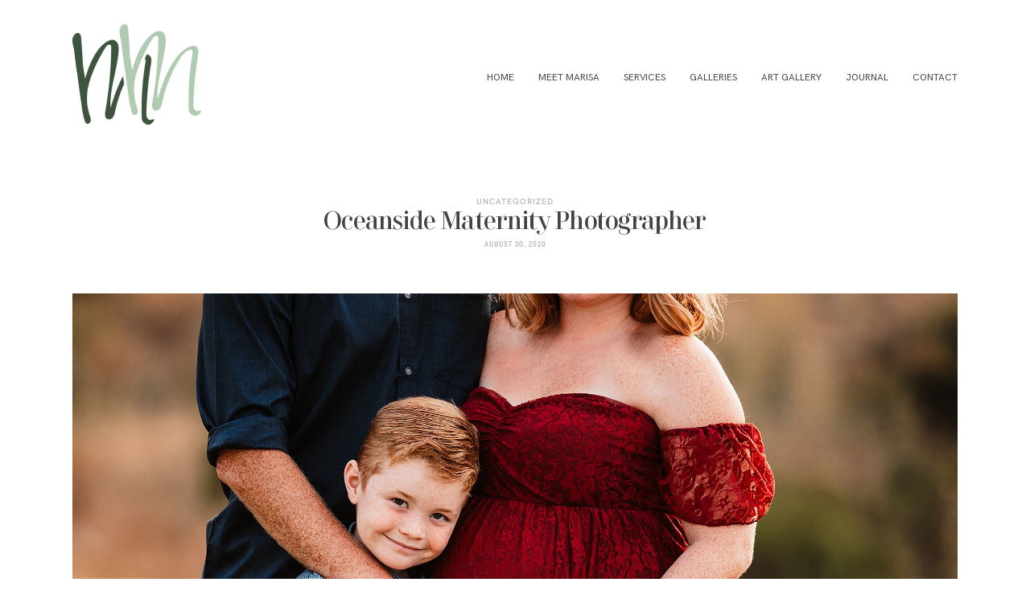

--- FILE ---
content_type: text/css
request_url: https://marisamcdonaldphotography.com/wp-content/cache/min/1/wp-content/themes/june/public/fonts/fontello/css/flo-core-icons.css?ver=1767954372
body_size: -95
content:
@font-face{font-family:'flo-core-icons';src:url(../../../../../../../../../../themes/june/public/fonts/fontello/font/flo-core-icons.eot?21553760);src:url('../../../../../../../../../../themes/june/public/fonts/fontello/font/flo-core-icons.eot?21553760#iefix') format('embedded-opentype'),url(../../../../../../../../../../themes/june/public/fonts/fontello/font/flo-core-icons.woff2?21553760) format('woff2'),url(../../../../../../../../../../themes/june/public/fonts/fontello/font/flo-core-icons.woff?21553760) format('woff'),url(../../../../../../../../../../themes/june/public/fonts/fontello/font/flo-core-icons.ttf?21553760) format('truetype'),url('../../../../../../../../../../themes/june/public/fonts/fontello/font/flo-core-icons.svg?21553760#flo-core-icons') format('svg');font-weight:400;font-style:normal;font-display:swap}[class^="flo-core-icon-"]:before,[class*=" flo-core-icon-"]:before{font-family:"flo-core-icons";font-style:normal;font-weight:400;speak:none;display:inline-block;text-decoration:inherit;width:1em;margin-right:.2em;text-align:center;font-variant:normal;text-transform:none;line-height:1em;margin-left:.2em;-webkit-font-smoothing:antialiased;-moz-osx-font-smoothing:grayscale}.flo-core-icon-flothemes:before{content:'\e803'}.flo-core-icon-spin5:before{content:'\e838'}

--- FILE ---
content_type: application/javascript
request_url: https://marisamcdonaldphotography.com/wp-content/themes/june/theme-files/public/js/scripts.min.js?ver=2.6.7
body_size: 5159
content:
(function(h){function d(n,m){n=n.toString();return n.length<m?d("0"+n,m):n}jQuery.fn.extend({changeText:function b(m){return this.each(function(){var n=h(this);if(n.text()!==m){n.animate({opacity:0},200);setTimeout(function(){n.text(m);n.animate({opacity:1},200)},200)}})},changeTextUI:function c(o,n,m){if(typeof n==="undefined"){var n="fade"}if(typeof m==="undefined"){var m=400}return this.each(function(){var q=h(this);var p={fade:{name:"fade",show_attr:{},hide_attr:{}},counter:{name:"slide",show_attr:{direction:"down"},hide_attr:{direction:"up"}},slide_left:{name:"drop",show_attr:{direction:"left"},hide_attr:{direction:"right"}},drop_up:{name:"drop",show_attr:{direction:"up"},hide_attr:{direction:"down"}}};if(q.text()!==o){q.hide(p[n].name,p[n].show_attr,m/2);setTimeout(function(){q.text(o);q.show(p[n].name,p[n].hide_attr,m/2)},m/2)}})},changeCSS:function e(n,m){return this.each(function(){var o=h(this);if(o.css(n)!==m){o.animate({opacity:0},200);setTimeout(function(){o.css(n,m);o.animate({opacity:1},200)},200)}})}});function g(n){if(n&&n.length==7&&n[0]=="#"){var t=n;var t=t.substring(1);var o=parseInt(t,16);var q=o>>16&255;var p=o>>8&255;var m=o>>0&255;var s=0.2126*q+0.7152*p+0.0722*m;return s>80}else{console.log("Color Brightness: Invalid Color String");return 0}}function k(n,o){if(!HEX_REGEX.test(n)){throw Error("hex2rgba: first argument has invalid hexadecimal characters")}if(n[0]==="#"){n=n.slice(1)}if(n.length===HEX_SHORTHAND_LENGTH){n=n.split("");n.splice(2,0,n[2]);n.splice(1,0,n[1]);n.splice(0,0,n[0]);n=n.join("")}if(n.length!==HEX_LENGTH){throw Error("hex2rgba: first argument has invalid hexadecimal length")}var m=[parseInt(n.slice(0,2),BASE),parseInt(n.slice(2,4),BASE),parseInt(n.slice(4,6),BASE)];o=typeof o==="number"?o:parseFloat(o);if(o>=0&&o<=1){m.push(o)}else{m.push(1)}return"rgba("+m.join(",")+")"}h(function(){h(document).foundation();h("[data-onready]").each(function(){window[h(this).attr("data-onready")](this)});var m=h(window).width();if(m<768&&!h("body").hasClass("flo-mobile-appear-disabled")||m>=768&&m<1024&&!h("body").hasClass("flo-tablet-appear-disabled")||m>=1024&&!h("body").hasClass("flo-appear-disabled")){h(window).on("startViewportChecker",function(){h([".layout-sections--scroll-normal .flo-block",".flo_page > .flo-block:not(:first-of-type):not(.disable-appear)",".flo-footer",".to-appear",".to-appear--custom",".flo-post.with-appear > *",".widget"].join(",")).viewportChecker({classToAdd:"visible",repeat:true,offset:40,invertBottomOffset:false})}).trigger("startViewportChecker")}h("input, textarea").on("verifyValue",function(){if(h(this).val()==""){h(this).addClass("empty")}else{h(this).removeClass("empty")}});h("input, textarea").trigger("verifyValue");h("input, textarea").on("keyup change",function(){h(this).trigger("verifyValue")})});function f(o){var n=o+"=";var m=document.cookie.split(";");for(var p=0;p<m.length;p++){var q=m[p];while(q.charAt(0)==" "){q=q.substring(1)}if(q.indexOf(n)===0){return q.substring(n.length,q.length)}}return""}function a(m){var n=h("html").css("font-size").replace("px","")/(h(window).width()/100);return m/(h(window).width()/100*n)+"rem"}window.newsletter_block_signup=function(){var n=h(".flo-form--newsletter");if(n.length){n.parsley();var p=unescape(n.parent().find(".embed_code").text()),o=h("<div>").html(p);if(typeof o.find("form").attr("action")!=="undefined"){var m=o.find("form").attr("action").replace(/\\"/g,"");n.attr("action",m)}else{console.log("The mailchimp code is incorect")}}};var l=h(".flo-footer__scroll-top");if(l.length){l.on("click",function(){h("html, body").animate({scrollTop:0},500)})}if(window.innerWidth<768){var i=h(".flo-footer-copyrights-area__footer-menu");if(i.length){var j=i.find(".menu-item-has-children");if(j.length){j.on("click",function(n){var m=h(n.currentTarget);h(".mobile-open-dropdown").not(m).removeClass("mobile-open-dropdown");m.toggleClass("mobile-open-dropdown")})}}}window.floLazy=function(m){var p=arguments.length>1&&arguments[1]!==undefined?arguments[1]:null;var o=h(m);o.on("load",function(q){q.currentTarget.style.opacity=1;q.currentTarget.style.filter="blur(0px)";if(p){p()}});o.viewportChecker({classToAdd:"loaded",offset:"-30%",invertBottomOffset:true,repeat:false,callbackFunction:function n(q){if(q.length){var r=q[0];if(r.hasAttribute("data-src")){r.src=r.dataset.src;r.removeAttribute("data-src")}if(r.hasAttribute("data-srcset")){r.srcset=r.dataset.srcset;r.removeAttribute("data-srcset")}}}})};window.image_lazyload=function(s){var n=arguments.length>1&&arguments[1]!==undefined?arguments[1]:null;var o;if("IntersectionObserver" in window){o=document.querySelectorAll(s);var r=function r(t,u){t.forEach(function(v){if(v.intersectionRatio>0){var w=v.target;w.classList.add("loaded");w.src=w.dataset.src;w.removeAttribute("data-src");if(w.dataset.srcset){w.srcset=w.dataset.srcset;w.removeAttribute("data-srcset")}q.unobserve(w);if(n){n(w)}}})};var q=new IntersectionObserver(r);o.forEach(function(t){q.observe(t)})}else{var m=function m(){if(p){clearTimeout(p)}p=setTimeout(function(){var t=window.pageYOffset;o.forEach(function(u){if(u.offsetTop<window.innerHeight+t){u.src=u.dataset.src;u.removeAttribute("data-src");if(u.dataset.srcset){u.srcset=u.dataset.srcset;u.removeAttribute("data-srcset")}u.classList.add("loaded");if(n){n(u)}}});if(o.length==0){document.removeEventListener("scroll",m);window.removeEventListener("resize",m);window.removeEventListener("orientationChange",m)}},20)};var p;o=document.querySelectorAll(s);document.addEventListener("scroll",m);window.addEventListener("resize",m);window.addEventListener("orientationChange",m)}};h(function(){h([".comments-block__top-bar-hide-button",".comments-block__top-bar-show-button",".comments-block__top-bar-toggle-button"].join(", ")).click(function(){h(".comments-block").toggleClass("comments-block--expanded").toggleClass("comments-block--collapsed");h(".comments-block__posts").slideToggle()})});if(h(".flo-block--merged-with-header").length){h("body header").first().remove()}h(function(){h(".page").on("submit",".flo-form__built-in",function(o){o.preventDefault();var n=h(this),m=".contact-response";jQuery(".flo-name").removeClass("invalid");jQuery(".flo-email").removeClass("invalid");jQuery(m).html("");jQuery.ajax({url:ajaxurl,data:"&action=floSendContact&"+jQuery(n).serialize(),type:"POST",dataType:"json",success:function p(q){if(q.contact_name){jQuery(".flo-name").addClass("invalid");jQuery(m).append(q.contact_name)}if(q.contact_email){jQuery(".flo-email").addClass("invalid");jQuery(m).append(q.contact_email)}if(q.error_message){jQuery(m).append(q.error_message)}if(q.message){jQuery(".flo-modal").fadeIn("slow");jQuery(n).find('input[type="text"], textarea').val("");setTimeout(function(){jQuery(".flo-modal").fadeOut("slow")},3000)}}})});h("body").on("submit",".flo-form__built-in-v2",function(n){n.preventDefault();var m=h(this);h("html, body").animate({scrollTop:m.offset().top},600);jQuery.ajax({url:ajaxurl,data:"&action=floSendContact&"+jQuery(m).serialize(),type:"POST",dataType:"json",success:function o(p){if(p.contact_name){jQuery(".flo-name").parent().addClass("invalid")}if(p.contact_email){jQuery(".flo-email").parent().addClass("invalid")}if(p.message){jQuery(".flo-modal").fadeIn("slow");jQuery(m).find('input[type="text"], textarea').val("");setTimeout(function(){jQuery(".flo-modal").fadeOut("slow")},3000)}}})});jQuery(".flo-name, .flo-email").on("keyup",function(){h(this).parent().removeClass("invalid")})});window.flo_share_rollover=function(n){var m=h(n);var o=".flo-share-rollover";m.find(o+"__trigger").click(function(){m.toggleClass("visible")})};h(function(){h(".flo-video-embed").each(function(){var r=h(this);var o="flo-video-embed--loaded";var s=r.find(".flo-video-embed__screen");var p=s.attr("data-flo-video-embed-embed-code");var m=r.find(".flo-video-embed__video-button");var q=function q(){s.html(p);r.addClass(o)};var n=function n(){r.removeClass(o);s.html("")};m.on("click",function(t){t.preventDefault();switch(r.hasClass(o)){case false:q();break;case true:n();break}});r.on("floVideoEmbedStop",function(){n()})})});if(typeof fancybox!=="undefined"){h("[data-flo-pop]").fancybox({baseClass:"flo-fancybox-self-hosted",video:{tpl:'<video class="fancybox-video" controls controlsList="nodownload"><source src="{{src}}" type="{{format}}" /></video>',format:"",autoStart:true}})}window.flo_block_comments=function(r){var p=h(r);var m="flo-block-comments";var q="."+m;var o=p.find(q+"__trigger");var n=p.find(q+"__body");o.on("click",function(){n.slideToggle("slow",function(){if(n.hasClass(m+"__body-hidden")){n.removeClass(m+"__body-hidden")}});o.toggleClass(m+"__trigger-plus")})};window.flo_block_gallery_view_1=function(o){var w=h(o);var v="flo-block-gallery-view-1";var r="."+v;var n=w.find(r+"__slider");var u=w.find(r+"__arrow--next");var t=w.find(r+"__arrow--prev");var m=w.find(r+"__counter");var p=true;var s=true;var q=false;if(w.find(r).hasClass(v+"--full-width")){p=false;s=false;q=true}n.on("beforeChange",function(D,C,B,y){if(m.length){var E=m.find("".concat(r,"__current-index"));var A=y+1;E.css("opacity",0);setTimeout(function(){E.text(A)},320)}var G=C.$slides.length-1;var x=B===G;var z=y===G;var F=w.find(r+"__slide.slick-current");if(x){F.next(".slick-slide").addClass("slick-clone-current")}if(z){F.prev(".slick-slide").addClass("slick-clone-current")}}).on("init afterChange",function(A,x,B,z){var y=w.find(".slick-current").find(".flo-video-button");if(y.length&&!y.is(".background--dark, .background--light, .background--complex")){BackgroundCheck.refresh()}if(m.length&&A.type!=="init"){setTimeout(function(){m.find("".concat(r,"__current-index")).css("opacity",1)},250)}w.find(".slick-clone-current").removeClass("slick-clone-current")}).slick({slidesToShow:1,variableWidth:p,adaptiveHeight:false,rows:0,fade:q,cssEase:"linear",centerMode:s,speed:400,focusOnSelect:true,draggable:true,nextArrow:u,prevArrow:t,responsive:[{breakpoint:"767",settings:{centerMode:s}}]});if(w.find(".flo-video-button").length){BackgroundCheck.init({targets:".flo-video-button",images:r+"__slide-image"})}window.floLazy("".concat(r,"__slide-image"))};window.flo_block_gallery_view_2=function(q){var o=h(q);var m="flo-block-gallery-view-2";var p="."+m;var r=o.find(p);var n=!r[0].classList.contains(m+"--non-masonry");function s(){r.masonry({columnWidth:".grid-sizer",percentPosition:true})}h(window).on("resize",function(){return s()});window.image_lazyload(p+"__image-thumb");o.find(p+"__image-thumb").on("load",function(t){return s()});o.find(p+"__image").fancybox({baseClass:m+"__popup",loop:true,idleTime:false});if(o.find(".flo-video-button").length){BackgroundCheck.init({targets:".flo-video-button",images:p+"__image-thumb"})}};window.flo_block_listing_3=function(o){var m="flo-block-listing-3";var n="."+m;window.floLazy("".concat(n,"__featured-image"))};window.flo_block_listing_1=function(o){var m="flo-block-listing-1";var n="."+m;window.floLazy("".concat(n,"__item-featured-image"))};window.flo_block_listing_2=function(p){var n=h(p);var m="flo-block-listing-2";var o="."+m;var q=n.find(o);var r=function r(){q.masonry({columnWidth:".grid-sizer",percentPosition:true})};setTimeout(function(){var s=n.find(o+"__featured-image");var t=h(window).width()>=768&&q.hasClass(m+"--masonry");s.each(function(v,u){var x=h(u).width();var w=h(u).attr("data-ratio");var y=x/w;h(u).css("height",y)});if(t){r()}s.each(function(v,u){return h(u).css("height","")});if(t){window.floLazy("".concat(o,"__featured-image"),r);h(window).on("resize",function(){return r()})}else{window.floLazy("".concat(o,"__featured-image"))}})};window.flo_block_slideshow_1=function(q){var o=h(q);var m="flo-block-slideshow-1";var p="."+m;var r=o.find("".concat(p,"__slides"));var n=h("body");var t="--flo-100vh";var s="100vh";document.documentElement.style.setProperty(t,s);window.onload=function(){s=window.innerHeight;document.documentElement.style.setProperty(t,"".concat(s,"px"));if(h(".flo-splash").length){var u=h(".flo-splash");u.css("opacity","0");setTimeout(function(){Foundation.Motion.animateOut(u,"fade-out");u.hide()},400)}};window.onresize=function(){document.documentElement.style.setProperty(t,"".concat(window.innerHeight,"px"))};r.on("init afterChange",function(x,w,z){if(x.type=="init"){z=0;window.floLazy("".concat(p,'__slide[data-slick-index="').concat(z,'"] ').concat(p,"__slide-img"))}var v=h(w.$slides[z].children[0]).attr("data-color");o.find(p).css({color:v,borderColor:v});var y=g(v);if(y){o.find(".flo-header__logo").addClass("flo-header__logo--is-light");setTimeout(function(){o.find(".flo-header-mobile__logo").addClass("flo-header-mobile__logo--light")})}else{o.find(".flo-header__logo").removeClass("flo-header__logo--is-light");setTimeout(function(){o.find(".flo-header-mobile__logo").removeClass("flo-header-mobile__logo--light")})}if(h(w.$slides[z]).hasClass("".concat(m,"__slide--background-video"))){if(h(w.$slides[z]).find("video").length){h(w.$slides[z]).find("video")[0].play()}}if(h(window).width()>767){setTimeout(function(){var A=h(w.$slides[z]).find("".concat(p,"__text-area"));A.css("opacity","1")},200)}var u=o.find(p+"__current-index");if(u.length){setTimeout(function(){u.text(z+1);u.fadeIn("50")},50)}}).on("beforeChange",function(v,u,y,w){window.floLazy("".concat(p,'__slide[data-slick-index="').concat(w,'"] ').concat(p,"__slide-img"));if(h(u.$slides[y]).hasClass("".concat(m,"__slide--background-video"))){if(h(u.$slides[y]).find("video").length){h(u.$slides[y]).find("video")[0].pause()}}if(h(window).width()>767){var x=h(u.$slides[y]).find("".concat(p,"__text-area"));x.css("opacity","0")}}).slick({arrows:true,rows:0,useTransform:false,prevArrow:o.find(p+"__arrow--prev"),nextArrow:o.find(p+"__arrow--next")});h(document).on("keydown",function(u){if(u.keyCode==37){r.slick("slickPrev")}if(u.keyCode==39){r.slick("slickNext")}})};window.flo_block_slideshow_2=function(o){var v=h(o);var t="flo-block-slideshow-2";var r="."+t;var p=true;var q=false;var m=true;if(v.find(r).hasClass(t+"__height-auto")){p=false;q=true;m=false}var n=v.find("".concat(r,"__slides"));var u=n.data("slides");var s=u>5?5:2;if(h(window).width()<767){s=1}n.on("init afterChange",function(z,y,A){if(z.type=="init"){A=0}var x=h(y.$slides[A].children[0]).attr("data-color");v.find(r).css("color",x);if(h(y.$slides[A]).hasClass("".concat(t,"__slide--background-video"))){if(h(y.$slides[A]).find("video").length){h(y.$slides[A]).find("video")[0].play()}}if(h(window).width()>767){setTimeout(function(){var B=h(y.$slides[A]).find("".concat(r,"__text-area"));B.css("opacity","1")},200)}var w=v.find(r+"__current-index");if(w.length){setTimeout(function(){w.text(A+1);w.fadeIn("50")},50)}}).on("beforeChange",function(x,w,z){if(h(w.$slides[z]).hasClass("".concat(t,"__slide--background-video"))){if(h(w.$slides[z]).find("video").length){h(w.$slides[z]).find("video")[0].pause()}}if(h(window).width()>767){var y=h(w.$slides[z]).find("".concat(r,"__text-area"));y.css("opacity","0")}}).slick({arrows:true,rows:0,variableWidth:true,centerMode:true,slidesToShow:s,useTransform:false,prevArrow:v.find(r+"__arrow--prev"),nextArrow:v.find(r+"__arrow--next"),responsive:[{breakpoint:"767",settings:{variableWidth:p,centerMode:m,adaptiveHeight:q}}]});h(document).on("keydown",function(w){if(w.keyCode==37){n.slick("slickPrev")}if(w.keyCode==39){n.slick("slickNext")}});window.floLazy("".concat(r,"__slide-image").concat(r,"__slide-image"))};window.flo_footer=function(m){window.floLazy(".flo-footer-instagram-area__image")};h(function(){if(typeof fancybox!=="undefined"){h(".flo-generic-fancybox-video").fancybox({iframe:{preload:false}})}});h(function(){var m=h(".flo-header-mobile");h(".flo-header-mobile").appendTo(".flo-block:first header");h(".flo-header-mobile").css("visibility","visible");h(".flo-header-mobile").first().addClass("not-sticky");h(".flo-header-mobile.sticky").first().on("sticky-end",function(){h(this).addClass("not-sticky");setTimeout(function(){h(this).sticky("update")},400)}).on("sticky-start",function(){h(this).removeClass("not-sticky")}).sticky({zIndex:1000,className:"is-sticky",wrapperClassName:"flo-header-mobile-sticky-wrapper"})});window.flo_mobile_menu=function(s){var p=h(s);var m="flo-mobile-menu";var r="."+m;var q="body--flo-mobile-menu-popup-opened";var o="body--flo-mobile-menu-popup-closed";if(h(r).hasClass(m+"__type-b")){var n="body--flo-mobile-menu-popup--type-b";h(r+"__type-b--closer").click(function(){h(r+"__close").trigger("click")})}h(".flo-header-mobile__menu-trigger").on("click",function(){h("body").addClass(q).removeClass(o);if(h(r).hasClass(m+"__type-b")){h("body").addClass(n);h(".flo_page_wrap").css("max-height","100vh");setTimeout(function(){h(".flo_page_wrap").css({position:"fixed",width:"100vw"})},500)}});p.find(r+"__close").on("click",function(){h("body").removeClass(q).addClass(o);if(h(r).hasClass(m+"__type-b")){h("body").removeClass(n);setTimeout(function(){h(".flo_page_wrap").css({position:"",width:""});h(".flo_page_wrap").css("max-height","")},500);h(".flo_page_wrap").css("position","")}});p.find(r+"__menu > li.menu-item-has-children > a").append("<span class='flo-mobile-menu__menu-dropdown-toggle'><i class='flo-icon-arrow-small-right'></i></span>");p.on("click",r+"__menu-dropdown-toggle",function(t){t.preventDefault();h(this).parents("li").toggleClass("children-visible");h(this).parent().siblings(".sub-menu").slideToggle("slow")})};h(function(){var q="flo-header";var s=h("."+q);var n=s.parents("header");var x="is-not-sticky";var w="is-sticky";h(".flo-header").addClass(x);if(window.innerWidth>768){h("header.flo-header--sticky .flo-header").first().on("sticky-start",function(){h(this).removeClass(x);n.addClass(w)}).on("sticky-end",function(){h(this).addClass(x);n.removeClass(w);setTimeout(function(){h(this).sticky("update")},600)}).sticky({zIndex:9999,className:"is-sticky"})}if(window.outerWidth>=768){var m=new Foundation.DropdownMenu(h(".flo-header:not(.flo-header--type-c--dropdown) .menu-item-has-children ul"))}if(h(".flo-header__menu-donor").length){var t=h(".flo-header__menu-donor"),y=t.find("> div > ul"),u=y.children("li"),r=h(".flo-header__menu--left > div > ul"),v=h(".flo-header__menu--right > div > ul"),p=h(".flo-header__menu-donor").find("div[class*='__search-wrap']"),o=h(".flo-header__menu-donor").find(".flo-header__header-translation-sidebar");u.each(function(A){var z=h(this),B=u.length;if(A<B/2){r.append(z)}if(A>=B/2){v.append(z)}if(p.length){r.prepend(p)}if(o.length){v.append(o)}if(A==B-1){t.remove()}})}h(".flo-header__search-trigger").click(function(){h(this).parents(".flo-header__search-wrap").toggleClass("flo-header__search-wrap--open");if(h(this).parents(".flo-header").hasClass("flo-header--type-a")){h(this).parents(".flo-header").toggleClass("flo-header__menu-search-wrap--open")}h(this).parents(".flo-header__menu-items").toggleClass("flo-header__menu-search-wrap--open")});h(".flo-block > .flo-block__container > header").parents(".flo-block").css("z-index","4")});window.onload=function(){var m=h(".flo-splash");m.css("opacity","0");setTimeout(function(){Foundation.Motion.animateOut(m,"fade-out");m.hide()},400)};window.flo_wp_content_block=function(o){var m="flo-wp-content";var n="."+m;if(h("".concat(n)).hasClass("".concat(m,"--lazy-enabled"))){window.floLazy("".concat(n," img"));setTimeout(function(){window.floLazy(".nar-root-loaded img")},3000)}};h(function(){var m=document.createElement("style");m.classList="flo-core-fade-in";m.innerHTML="\n    body * {outline: solid transparent} \n    body {opacity: 1!important}\n  ";h(m).appendTo("head")})})(jQuery);